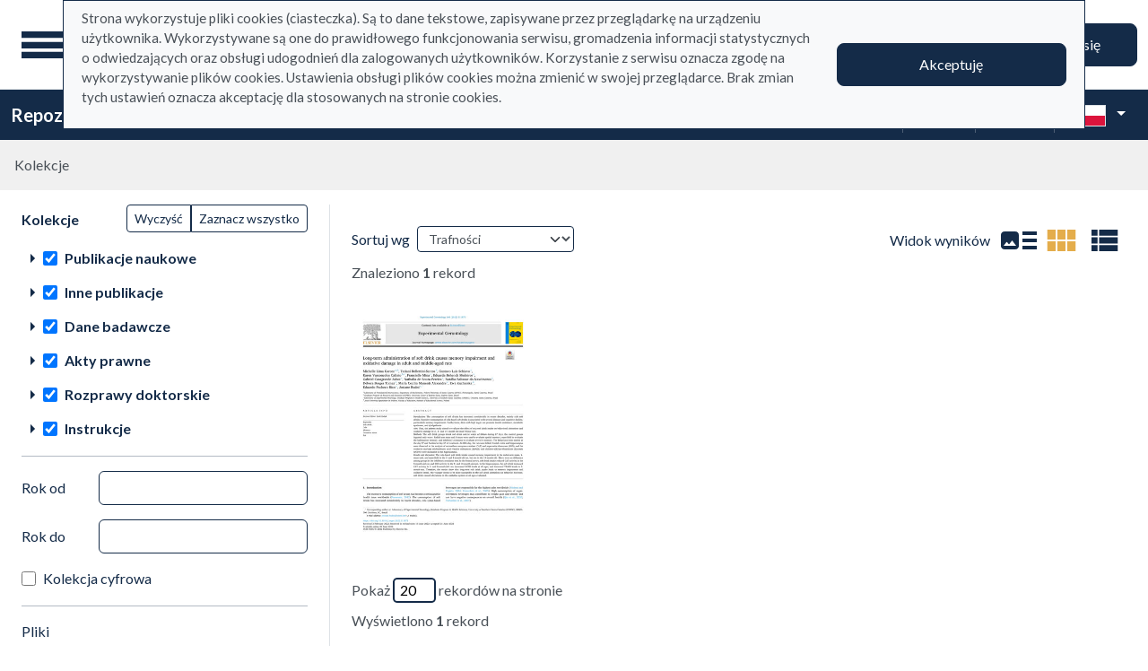

--- FILE ---
content_type: text/html; charset=utf-8
request_url: https://repo.ignatianum.edu.pl/pl/search_results?q%5Bindexes_attributes%5D%5B%5D%5Bid%5D=2&q%5Bindexes_attributes%5D%5B%5D%5Bvalue%5D=Gustavo+Luis+Schiavo+%28Autor%29&q%5Bindexes_attributes%5D%5B%5D%5Bquery_type%5D=term&view=grid
body_size: 74915
content:
<!DOCTYPE html><html data-theme="auto" lang="pl"><head><meta charset="utf-8" /><meta content="width=device-width, initial-scale=1, shrink-to-fit=no" name="viewport" /><meta content="#033161" name="theme-color" /><title>Widok kompaktowy wyników wyszukiwania - Repozytorium</title><meta name="csrf-param" content="authenticity_token" />
<meta name="csrf-token" content="N0ezHraqrfdEhEZWQIDDhTtm27r3hoU7LLFjcueUsQ0DuzzuaSgfg9IKOcpcbZQOOSYuq5nwR5uXlYs9Wdv2xQ" /><link crossorigin="use-credentials" href="/manifest.json?202309071318" rel="manifest" /><script src="/assets/svg-7ce144edec0b38bed8e7025e2e8a7aef016ff1d0.js" data-turbo-track="reload" defer="defer"></script><script src="/assets/pagy-50e4526041651ba8b44837a23be70dc205369329.js"></script><link rel="stylesheet" href="/assets/styles-69393e5775429ea89751a0269b26187afbad9169.css" data-turbo-track="reload" /><script src="/assets/application-465ccae1d6a315abc68ec310c2202d519a7c567a.js" data-turbo-track="reload" defer="defer" type="module"></script><link rel="stylesheet" href="/assets/application-1bec0e459a81deab8af705d1aeb24029ab32cb50.css" media="all" data-turbo-track="reload" /><link rel="icon" type="image/x-icon" href="/assets/favicon-48a09b7c0e58aee95cf8c1ac37876b4608be40b9.ico" /></head><body data-controller="wcag highlight auto-submit form-sync synchronize-search-conditions" data-wcag-i18n-value="{&quot;newTab&quot;:&quot;Otwarcie w nowej karcie&quot;}"><div class="container bg-light" data-controller="notification" data-notification-local-storage-id-value="cookies_notification" hidden=""><div class="row align-items-center p-2 border border-primary"><div class="col-sm-12 col-lg-9"><p>Strona wykorzystuje pliki cookies (ciasteczka). Są to dane tekstowe, zapisywane przez przeglądarkę na urządzeniu użytkownika. Wykorzystywane są one do prawidłowego funkcjonowania serwisu, gromadzenia informacji statystycznych o odwiedzających oraz obsługi udogodnień dla zalogowanych użytkowników. Korzystanie z serwisu oznacza zgodę na wykorzystywanie plików cookies. Ustawienia obsługi plików cookies można zmienić w swojej przeglądarce. Brak zmian tych ustawień oznacza akceptację dla stosowanych na stronie cookies.</p></div><div class="col-sm-12 col-lg-3"><button class="btn btn-primary btn-lg w-100" data-action="click-&gt;notification#accept">Akceptuję</button></div></div></div><ul class="skip-links list-unstyled" data-controller="skip-links"><li><a data-action="skip-links#click" href="#menu">Przejdź do menu głównego</a></li><li><a data-action="skip-links#click" href="#search">Przejdź do wyszukiwarki</a></li><li><a href="#sidebar_filters">Przejdź do filtrów</a></li><li><a href="#content">Przejdź do treści</a></li><li><a href="#pagination">Przejdź do stronicowania</a></li></ul><nav aria-label="main-nav" class="navbar navbar-light navbar-expand-sm" id="main-nav"><div class="row"><div class="col-12 col-md-auto d-flex justify-content-center justify-content-lg-left" data-collapse-toggle-class="nav-hidden" data-controller="collapse"><button aria-label="Menu główne" class="navbar-toggler d-inline-block" data-action="click-&gt;collapse#handleToggle" data-collapse-target="button" id="menu" type="button"><span class="navbar-toggler-icon"></span></button><div class="nav-aside nav-hidden d-flex flex-column" data-collapse-target="target" id="nav"><ul class="nav-aside__list mb-auto"><li><a href="/pl/search_results"><svg role="img" aria-hidden="true" width="1rem" height="1rem" data-src="/assets/icons/menu_catalogs-b745d1629663f821ca4e8207ee09d898601822be.svg"></svg>Kolekcje</a></li><li><a href="/pl/index_value_pages"><svg role="img" aria-hidden="true" width="1rem" height="1rem" data-src="/assets/icons/menu_museum-732697d09e30f848220243c4a0a637040c4f77cb.svg"></svg>Kolekcje specjalne</a></li><li><a href="/pl/indexes"><svg role="img" aria-hidden="true" width="1rem" height="1rem" data-src="/assets/icons/search-table-2a13677628922d05cf3b172dc36c36c4edce6811.svg"></svg>Indeksy</a></li><li><a href="/pl/timeline"><svg role="img" aria-hidden="true" width="1rem" height="1rem" data-src="/assets/icons/menu_timeline-a5878c66256cd614fc8148476946dcb4ca301a3d.svg"></svg>Linia czasu</a></li><li><a href="/pl/statistics"><svg role="img" aria-hidden="true" width="1rem" height="1rem" data-src="/assets/icons/gf-query_stats-rounded-2c5bc54d9b296a61223a0da23d4f0cdbeb9c1f38.svg"></svg>Statystyki</a></li><li><a href="/pl/sitemap"><svg role="img" aria-hidden="true" width="1rem" height="1rem" data-src="/assets/icons/fa-sitemap-34612729ede1323970b895bdebd45f9a9d01eb92.svg"></svg>Mapa strony</a></li><li class="d-lg-none"><a class="btn btn-primary btn-block" href="/pl/users/sign_in">Zaloguj się</a></li><li class="d-lg-none"><a target="_self" href="https://repo.ignatianum.edu.pl/pl/bib_records/2259">Instrukcja użytkownika</a></li><li class="d-lg-none"><a target="_self" href="https://repo.ignatianum.edu.pl/pl/bib_records/2252">Regulamin</a></li></ul><ul class="nav-aside__list"></ul></div><a class="navbar-brand ms-2 ms-md-0 ms-xl-4" href="/pl"><img alt="Strona główna Repozytorium" src="/assets/logo_text_pl-58d4791c464ae9cfab988f6b61cb17289b6d9c6b.svg" /></a></div><div class="col d-flex align-items-center my-3 my-lg-0"><form class="simple_form w-100" autocomplete="off" data-auto-submit-target="form" data-controller="advanced-search" data-advanced-search-i18n-value="{&quot;advancedSearch&quot;:&quot;Wyszukiwanie zaawansowane&quot;}" novalidate="novalidate" action="/pl/search_results" accept-charset="UTF-8" method="get"><div class="search-form simple-search d-flex"><input disabled="disabled" data-form-sync-target="syncInput" autocomplete="off" type="hidden" name="q[sort_attributes][field_name]" /><input disabled="disabled" data-form-sync-target="syncInput" autocomplete="off" type="hidden" name="q[sort_attributes][order]" /><input disabled="disabled" data-form-sync-target="syncInput" autocomplete="off" type="hidden" name="q[sort_attributes][filter_field_name]" /><input disabled="disabled" data-form-sync-target="syncInput" autocomplete="off" type="hidden" name="q[sort_attributes][filter_value]" /><input type="hidden" name="q[filter_attributes][schema_id][]" value="22" data-form-sync-target="syncInput" autocomplete="off" /><input type="hidden" name="q[filter_attributes][schema_id][]" value="24" data-form-sync-target="syncInput" autocomplete="off" /><input type="hidden" name="q[filter_attributes][schema_id][]" value="26" data-form-sync-target="syncInput" autocomplete="off" /><input type="hidden" name="q[filter_attributes][schema_id][]" value="385067782" data-form-sync-target="syncInput" autocomplete="off" /><input type="hidden" name="q[filter_attributes][schema_id][]" value="385067779" data-form-sync-target="syncInput" autocomplete="off" /><input type="hidden" name="q[filter_attributes][schema_id][]" value="385067792" data-form-sync-target="syncInput" autocomplete="off" /><input type="hidden" name="q[filter_attributes][schema_id][]" value="385067781" data-form-sync-target="syncInput" autocomplete="off" /><input type="hidden" name="q[filter_attributes][schema_id][]" value="1" data-form-sync-target="syncInput" autocomplete="off" /><input type="hidden" name="q[filter_attributes][schema_id][]" value="385067791" data-form-sync-target="syncInput" autocomplete="off" /><input type="hidden" name="q[filter_attributes][schema_id][]" value="385067785" data-form-sync-target="syncInput" autocomplete="off" /><input disabled="disabled" data-form-sync-target="syncInput" autocomplete="off" type="hidden" name="q[filter_attributes][year_from]" /><input disabled="disabled" data-form-sync-target="syncInput" autocomplete="off" type="hidden" name="q[filter_attributes][year_to]" /><input disabled="disabled" value="1" data-form-sync-target="syncInput" autocomplete="off" type="hidden" name="q[filter_attributes][private_collection]" /><input disabled="disabled" value="1" data-form-sync-target="syncInput" autocomplete="off" type="hidden" name="q[filter_attributes][not_digitized]" /><input disabled="disabled" value="1" data-form-sync-target="syncInput" autocomplete="off" type="hidden" name="q[filter_attributes][has_files_published_internally]" /><input disabled="disabled" value="1" data-form-sync-target="syncInput" autocomplete="off" type="hidden" name="q[filter_attributes][has_files_with_active_date_set]" /><input type="hidden" name="q[filter_attributes][file_types][]" value="audio" disabled="disabled" data-form-sync-target="syncInput" autocomplete="off" /><input type="hidden" name="q[filter_attributes][file_types][]" value="image" disabled="disabled" data-form-sync-target="syncInput" autocomplete="off" /><input type="hidden" name="q[filter_attributes][file_types][]" value="other" disabled="disabled" data-form-sync-target="syncInput" autocomplete="off" /><input type="hidden" name="q[filter_attributes][file_types][]" value="pdf" disabled="disabled" data-form-sync-target="syncInput" autocomplete="off" /><input type="hidden" name="q[filter_attributes][file_types][]" value="video" disabled="disabled" data-form-sync-target="syncInput" autocomplete="off" /><input type="hidden" name="q[filter_attributes][licence_type_ids][]" value="1" disabled="disabled" data-form-sync-target="syncInput" autocomplete="off" /><input type="hidden" name="q[filter_attributes][licence_type_ids][]" value="2" disabled="disabled" data-form-sync-target="syncInput" autocomplete="off" /><input type="hidden" name="q[filter_attributes][licence_type_ids][]" value="6" disabled="disabled" data-form-sync-target="syncInput" autocomplete="off" /><input type="hidden" name="q[filter_attributes][licence_type_ids][]" value="7" disabled="disabled" data-form-sync-target="syncInput" autocomplete="off" /><input type="hidden" name="q[filter_attributes][licence_type_ids][]" value="3" disabled="disabled" data-form-sync-target="syncInput" autocomplete="off" /><input type="hidden" name="q[filter_attributes][licence_type_ids][]" value="4" disabled="disabled" data-form-sync-target="syncInput" autocomplete="off" /><input type="hidden" name="q[filter_attributes][licence_type_ids][]" value="5" disabled="disabled" data-form-sync-target="syncInput" autocomplete="off" /><input type="hidden" name="q[filter_attributes][licence_type_ids][]" value="0" disabled="disabled" data-form-sync-target="syncInput" autocomplete="off" /><input type="hidden" name="q[filter_attributes][licence_type_ids][]" value="8" disabled="disabled" data-form-sync-target="syncInput" autocomplete="off" /><input type="hidden" name="q[filter_attributes][adm_unit_ids][]" value="24" disabled="disabled" data-form-sync-target="syncInput" autocomplete="off" /><input type="hidden" name="q[filter_attributes][adm_unit_ids][]" value="30" disabled="disabled" data-form-sync-target="syncInput" autocomplete="off" /><input type="hidden" name="q[filter_attributes][adm_unit_ids][]" value="27" disabled="disabled" data-form-sync-target="syncInput" autocomplete="off" /><input type="hidden" name="q[filter_attributes][adm_unit_ids][]" value="36" disabled="disabled" data-form-sync-target="syncInput" autocomplete="off" /><input type="hidden" name="q[filter_attributes][adm_unit_ids][]" value="15" disabled="disabled" data-form-sync-target="syncInput" autocomplete="off" /><input type="hidden" name="q[filter_attributes][adm_unit_ids][]" value="8" disabled="disabled" data-form-sync-target="syncInput" autocomplete="off" /><input type="hidden" name="q[filter_attributes][adm_unit_ids][]" value="19" disabled="disabled" data-form-sync-target="syncInput" autocomplete="off" /><input type="hidden" name="q[filter_attributes][adm_unit_ids][]" value="18" disabled="disabled" data-form-sync-target="syncInput" autocomplete="off" /><input type="hidden" name="q[filter_attributes][adm_unit_ids][]" value="10" disabled="disabled" data-form-sync-target="syncInput" autocomplete="off" /><input type="hidden" name="q[filter_attributes][adm_unit_ids][]" value="11" disabled="disabled" data-form-sync-target="syncInput" autocomplete="off" /><input type="hidden" name="q[filter_attributes][adm_unit_ids][]" value="9" disabled="disabled" data-form-sync-target="syncInput" autocomplete="off" /><input type="hidden" name="q[filter_attributes][adm_unit_ids][]" value="20" disabled="disabled" data-form-sync-target="syncInput" autocomplete="off" /><input type="hidden" name="view" id="view" value="grid" autocomplete="off" /><div class="input-group flex-fill"><div class="form-control form-control-lg form-control-prepend"><div class="combobox__wrapper" data-autocomplete-url="/pl/api/fulltext_search_results/autocomplete?q=" data-controller="autocomplete"><div class="combobox" data-autocomplete-target="combobox"><input aria-label="Wyszukaj" class="combobox__input form-control form-control-lg" data-advanced-search-target="simpleSearchInput" data-autocomplete-target="input" id="search" name="q[q]" placeholder="Wprowadź hasło, które chcesz wyszukać" type="text" value="" /></div><ul class="combobox__listbox" data-autocomplete-target="listbox"></ul></div></div><button class="advanced-search-btn btn btn-outline-primary" data-action="advanced-search#open" data-advanced-search-target="advancedSearchButton" title="Wyszukiwanie zaawansowane" type="button"><span class="visually-hidden">Wyszukiwanie zaawansowane</span><svg role="img" aria-hidden="true" width="1rem" height="1rem" data-src="/assets/icons/gf-mod-chevron_right-rounded-10a7b2a73b02c10ef3d74837a0f83c06a619cbb1.svg"></svg></button></div><button class="btn btn-primary btn-lg" type="submit">Wyszukaj</button></div><div class="active" data-advanced-search-target="advancedSearchBox" id="advanced-search"><div class="visually-hidden">Wyszukiwanie zaawansowane</div><div class="advanced-search-form"><div class="indexes-search" data-controller="search-conditions"><template data-search-conditions-target="template"><div aria-live="polite" class="visually-hidden" role="status">Dodano nową linię wyszukiwania</div><div class="row w-100 nested-fields" data-synchronize-search-conditions-target="searchCondition"><div class="operator"><div class="mb-3 select optional q_indexes_operator"><label class="form-label select optional visually-hidden" for="q_indexes_attributes_0_operator">Operator</label><select class="form-select select optional custom-select" name="q[indexes_attributes][0][operator]" id="q_indexes_attributes_0_operator"><option value="and">I</option>
<option value="not">Nie</option>
<option value="or">Lub</option></select></div></div><div class="index_id"><div class="mb-3 select optional q_indexes_id"><label class="form-label select optional visually-hidden" for="q_indexes_attributes_0_id">ID</label><select class="form-select select optional custom-select" name="q[indexes_attributes][0][id]" id="q_indexes_attributes_0_id"><option value="">Dowolny indeks</option>
<option value="1">Tytuł</option>
<option value="2">Autor (Twórca)</option>
<option value="9">Redaktor</option>
<option value="5">Wydawca</option>
<option value="15">Tytuł czasopisma </option>
<option value="11">ISBN</option>
<option value="4">Data</option>
<option value="6">Miejsce</option>
<option value="20">Dyscyplina</option>
<option value="24">Słowa kluczowe w j. angielskim</option>
<option value="13">Słowa kluczowe w j. polskim</option>
<option value="21">Typ dokumentu</option>
<option value="19">Struktura</option>
<option value="7">Język</option>
<option value="14">Afiliacja </option>
<option value="16">Tytuł serii </option>
<option value="18">Licencja</option>
<option value="8">Tłumacz</option>
<option value="22">Promotor</option>
<option value="23">Recenzent </option>
<option value="28">Proces</option>
<option value="10">Instytucja sprawcza</option>
<option value="29">Kierownik projektu</option>
<option value="30">Nazwa podmiotu finansującego projekt </option>
<option value="12">Adres URL</option>
<option value="31">Data uchylenia</option></select></div></div><div class="query_type"><div class="mb-3 select optional q_indexes_query_type"><label class="form-label select optional visually-hidden" for="q_indexes_attributes_0_query_type">Query type</label><select class="form-select select optional custom-select" name="q[indexes_attributes][0][query_type]" id="q_indexes_attributes_0_query_type"><option value="match_phrase">zawiera</option>
<option value="prefix">rozpoczyna się od</option>
<option value="term">jest</option></select></div></div><div class="index_value"><div class="mb-3 string optional q_indexes_value"><label class="form-label string optional visually-hidden" for="q_indexes_attributes_0_value">Value</label><input class="form-control string optional" type="text" name="q[indexes_attributes][0][value]" id="q_indexes_attributes_0_value" /></div></div><div class="delete"><button name="button" type="button" class="btn btn-light" data-action="search-conditions#handleRemoveCondition">Usuń</button></div></div></template><div class="row w-100 nested-fields" data-synchronize-search-conditions-target="searchCondition"><div class="operator"><div class="mb-3 select optional q_indexes_operator"><label class="form-label select optional visually-hidden" for="q_indexes_attributes_1_operator">Operator</label><select class="form-select select optional custom-select" name="q[indexes_attributes][1][operator]" id="q_indexes_attributes_1_operator"><option value="and">I</option>
<option value="not">Nie</option>
<option value="or">Lub</option></select></div></div><div class="index_id"><div class="mb-3 select optional q_indexes_id"><label class="form-label select optional visually-hidden" for="q_indexes_attributes_1_id">ID</label><select class="form-select is-valid select optional custom-select" name="q[indexes_attributes][1][id]" id="q_indexes_attributes_1_id"><option value="">Dowolny indeks</option>
<option value="1">Tytuł</option>
<option selected="selected" value="2">Autor (Twórca)</option>
<option value="9">Redaktor</option>
<option value="5">Wydawca</option>
<option value="15">Tytuł czasopisma </option>
<option value="11">ISBN</option>
<option value="4">Data</option>
<option value="6">Miejsce</option>
<option value="20">Dyscyplina</option>
<option value="24">Słowa kluczowe w j. angielskim</option>
<option value="13">Słowa kluczowe w j. polskim</option>
<option value="21">Typ dokumentu</option>
<option value="19">Struktura</option>
<option value="7">Język</option>
<option value="14">Afiliacja </option>
<option value="16">Tytuł serii </option>
<option value="18">Licencja</option>
<option value="8">Tłumacz</option>
<option value="22">Promotor</option>
<option value="23">Recenzent </option>
<option value="28">Proces</option>
<option value="10">Instytucja sprawcza</option>
<option value="29">Kierownik projektu</option>
<option value="30">Nazwa podmiotu finansującego projekt </option>
<option value="12">Adres URL</option>
<option value="31">Data uchylenia</option></select></div></div><div class="query_type"><div class="mb-3 select optional q_indexes_query_type"><label class="form-label select optional visually-hidden" for="q_indexes_attributes_1_query_type">Query type</label><select class="form-select is-valid select optional custom-select" name="q[indexes_attributes][1][query_type]" id="q_indexes_attributes_1_query_type"><option value="match_phrase">zawiera</option>
<option value="prefix">rozpoczyna się od</option>
<option selected="selected" value="term">jest</option></select></div></div><div class="index_value"><div class="mb-3 string optional q_indexes_value"><label class="form-label string optional visually-hidden" for="q_indexes_attributes_1_value">Value</label><input class="form-control is-valid string optional" type="text" value="Gustavo Luis Schiavo (Autor)" name="q[indexes_attributes][1][value]" id="q_indexes_attributes_1_value" /></div></div><div class="delete"><button name="button" type="button" class="btn btn-light" data-action="search-conditions#handleRemoveCondition">Usuń</button></div></div><div class="row mt-2" data-search-conditions-target="insertBefore"><div class="col"><button name="button" type="button" class="btn btn-light add" data-action="search-conditions#handleAddCondition">Dodaj nową linię</button></div></div></div><div class="row mt-2"><div class="col-auto"><button class="btn btn-primary" data-action="advanced-search#close" type="button">Wyszukiwanie proste</button></div></div></div></div></form></div><div class="col-auto d-none d-lg-flex align-items-center"><ul class="navbar-nav"><li class="nav-item"><a class="btn btn-primary btn-lg" href="/pl/users/sign_in">Zaloguj się</a></li></ul></div></div></nav><nav aria-label="top-nav" class="navbar navbar-expand-lg navbar-dark bg-primary" id="top-nav"><div class="container-fluid"><a class="navbar-brand fw-bold me-auto" href="/pl">Repozytorium</a><ul class="navbar-nav ms-auto d-none d-lg-flex"><li class="nav-item"><a target="_self" class="nav-link text-light" href="https://repo.ignatianum.edu.pl/pl/bib_records/2259">Instrukcja użytkownika</a></li><li class="nav-item"><a target="_self" class="nav-link text-light" href="https://repo.ignatianum.edu.pl/pl/bib_records/2252">Regulamin</a></li></ul><div class="vr mx-2"></div><div class="dropdown" data-controller="text-zoom collapse"><button class="btn btn-link dropdown-toggle" data-action="collapse#handleToggle" data-collapse-target="button" title="Rozmiar tekstu" type="button"><svg role="img" aria-hidden="true" width="1rem" height="1rem" data-src="/assets/icons/gf-custom_typography-fd4f43b14c25f76a9aaca032e9e3bbb4e5e52133.svg"></svg><div class="visually-hidden">Rozmiar tekstu</div></button><section class="d-flex align-items-center dropdown-menu dropdown-menu-end show p-2" data-bs-popper="" data-collapse-target="target"><button class="btn btn-primary" data-action="text-zoom#decrease" data-text-zoom-target="decreaseBtn" title="Pomniejszenie tekstu"><svg role="img" aria-hidden="true" width="1rem" height="1rem" data-src="/assets/icons/gf-text_decrease-2ea2e0ebb313dcf06f184374841bd67c9ac745f1.svg"></svg><div class="visually-hidden">Pomniejszenie tekstu</div></button><div class="mx-2 d-flex align-items-center"><label class="visually-hidden" for="textZoom" title="Rozmiar tekstu"></label><input class="custom-range" data-action="text-zoom#onRangeChange" data-text-zoom-target="range" id="textZoom" style="width: 200px" title="Rozmiar tekstu" type="range" /></div><button class="btn btn-primary" data-action="text-zoom#increase" data-text-zoom-target="increaseBtn" title="Powiększenie tekstu"><svg role="img" aria-hidden="true" width="1rem" height="1rem" data-src="/assets/icons/gf-text_increase-5caae93c7a2fddd4f45e27ce43247d63d2506ac7.svg"></svg><div class="visually-hidden">Powiększenie tekstu</div></button><div class="vr mx-2 bg-black"></div><button class="btn btn-primary" data-action="text-zoom#reset" data-text-zoom-target="resetBtn" title="Domyślny rozmiar tekstu"><svg role="img" aria-hidden="true" width="1rem" height="1rem" data-src="/assets/icons/gf-custom_typography-fd4f43b14c25f76a9aaca032e9e3bbb4e5e52133.svg"></svg><div class="visually-hidden">Domyślny rozmiar tekstu</div></button></section></div><div class="vr mx-2"></div><div class="dropdown" data-controller="collapse color-scheme"><svg role="img" aria-hidden="true" width="0" height="0" class="d-none" data-unique-ids="disabled" data-src="/assets/icons/color_modes-bc3cabb8cd0794ab30d6e053b87eb94c65985a77.svg"></svg><button class="btn btn-link dropdown-toggle" data-action="collapse#handleToggle" data-collapse-target="button" title="Zmień schemat kolorów" type="button"><svg class="me-2" height="24" width="24"><use href="#color-mode-auto"></use></svg><div class="visually-hidden">Zmień schemat kolorów</div></button><ul class="dropdown-menu dropdown-menu-end show" data-bs-popper="" data-collapse-target="target"><li><button class="dropdown-item" data-action="color-scheme#switchTheme collapse#handleToggle" data-color-scheme-target="themeBtn" data-color-scheme-theme-param="light" type="button"><svg class="me-2" height="24" width="24"><use href="#color-mode-light"></use></svg>Tryb jasny</button></li><li><button class="dropdown-item" data-action="color-scheme#switchTheme collapse#handleToggle" data-color-scheme-target="themeBtn" data-color-scheme-theme-param="dark" type="button"><svg class="me-2" height="24" width="24"><use href="#color-mode-dark"></use></svg>Tryb ciemny</button></li><li><button class="dropdown-item" data-action="color-scheme#switchTheme collapse#handleToggle" data-color-scheme-target="themeBtn" data-color-scheme-theme-param="auto" type="button"><svg class="me-2" height="24" width="24"><use href="#color-mode-auto"></use></svg>Tryb automatyczny</button></li></ul></div><div class="vr mx-2"></div><div class="languages"><div class="dropdown" data-controller="collapse"><button class="btn btn-link dropdown-toggle" data-action="collapse#handleToggle" data-collapse-target="button" title="Zmień język" type="button"><svg role="img" aria-hidden="true" width="2.25rem" height="1.5rem" data-src="/assets/flags/pl-1e7ef4c46faa0a7371f51324b55c2dca77fcd539.svg" class="me-2 border"></svg></button><ul class="dropdown-menu dropdown-menu-end show" data-bs-popper="" data-collapse-target="target"><li><div class="dropdown-item active"><svg role="img" aria-hidden="true" width="2.25rem" height="1.5rem" data-src="/assets/flags/pl-1e7ef4c46faa0a7371f51324b55c2dca77fcd539.svg" class="me-2 border"></svg>Polska wersja językowa</div></li><li><a data-turbo="false" class="dropdown-item" href="/en/search_results?q%5Bindexes_attributes%5D%5B%5D%5Bid%5D=2&amp;q%5Bindexes_attributes%5D%5B%5D%5Bvalue%5D=Gustavo+Luis+Schiavo+%28Autor%29&amp;q%5Bindexes_attributes%5D%5B%5D%5Bquery_type%5D=term&amp;view=grid"><svg role="img" aria-hidden="true" width="2.25rem" height="1.5rem" data-src="/assets/flags/en-dc66df67f220755988bcc7150c51504bc224615f.svg" class="me-2 border"></svg>English language version</a></li></ul></div></div></div></nav><nav aria-label="breadcrumb" class="m-0"><ol class="breadcrumb p-3 bg-secondary-subtle"><li class="breadcrumb-item active">Kolekcje</li></ol></nav><div class="page"><div class="container-fluid"><div class="row"><h1 class="visually-hidden">Widok kompaktowy wyników wyszukiwania</h1><aside class="search-results__sidebar col-12 col-md-auto"><a id="sidebar_filters"></a><h2 class="visually-hidden">Filtry wyszukiwania (automatyczne przeładowanie treści)</h2><form class="simple_form position-relative" id="new_q" novalidate="novalidate" action="/pl/search_results" accept-charset="UTF-8" method="get"><div class="search-form search-form--filter"><div class="row"><div class="col schemas" data-controller="checkbox-toggle"><div class="visually-hidden">Akcje na kolekcjach</div><div class="btn-group btn-group-sm checkbox-toggler align-top" role="group"><button class="btn btn-outline-primary" data-action="checkbox-toggle#off" id="clear" type="button">Wyczyść</button><button class="btn btn-outline-primary" data-action="checkbox-toggle#on auto-submit#submit" id="select_all" type="button">Zaznacz wszystko</button></div><fieldset class="check_boxes optional q_filter_schema_id"><legend class="col-form-label pt-0">Kolekcje <span class="visually-hidden">(automatyczne przeładowanie treści)</span></legend><ol class="tree list-unstyled" data-action="keydown@document-&gt;tree--with-checkboxes#keyPress" data-controller="tree--with-checkboxes"><li aria-expanded="false" class="tree__item tree__item-depth-0 tree__item--node" data-action="click-&gt;tree--with-checkboxes#onToggleVisibility" data-tree--with-checkboxes-target="treeItem"><div class="tree__item-row"><div class="tree__button"><svg role="img" aria-hidden="true" width="1rem" height="1rem" class="tree__svg" data-src="/assets/icons/gf-arrow_right-sharp-d2a82acb10037564d192606cfd38403d3166ccca.svg"></svg></div><div class="tree__item-label"><div class="tree__checkbox"><input type="checkbox" name="schema_dir_id_7" id="schema_dir_id_7" value="7" class="form-check-input" data-action="tree--with-checkboxes#onToggleCheckbox auto-submit#safeSubmit auto-submit:focus-&gt;tree--with-checkboxes#show" data-tree--with-checkboxes-target="checkbox" /><label class="form-check-label" for="schema_dir_id_7">Publikacje naukowe</label></div></div></div><ol class="tree__group list-unstyled" data-tree--with-checkboxes-target="group"><li aria-expanded="false" class="tree__item tree__item-depth-1 tree__item--leaf" data-action="click-&gt;tree--with-checkboxes#onToggleVisibility" data-tree--with-checkboxes-target="treeItem"><div class="tree__item-row"><div class="tree__item-label"><div class="tree__checkbox"><input id="q_filter_attributes_schema_id_22_schema_dir_id_7" class="form-check-input" data-action="change-&gt;tree--with-checkboxes#onToggleCheckbox change-&gt;form-sync#onChange change-&gt;auto-submit#safeSubmit auto-submit:focus-&gt;tree--with-checkboxes#show" data-tree--with-checkboxes-target="checkbox" data-checkbox-toggle-target="checkbox" type="checkbox" value="22" checked="checked" name="q[filter_attributes][schema_id][]" /> <label class="form-check-label" for="q_filter_attributes_schema_id_22_schema_dir_id_7"> redakcje</label></div></div></div></li><li aria-expanded="false" class="tree__item tree__item-depth-1 tree__item--leaf" data-action="click-&gt;tree--with-checkboxes#onToggleVisibility" data-tree--with-checkboxes-target="treeItem"><div class="tree__item-row"><div class="tree__item-label"><div class="tree__checkbox"><input id="q_filter_attributes_schema_id_1_schema_dir_id_7" class="form-check-input" data-action="change-&gt;tree--with-checkboxes#onToggleCheckbox change-&gt;form-sync#onChange change-&gt;auto-submit#safeSubmit auto-submit:focus-&gt;tree--with-checkboxes#show" data-tree--with-checkboxes-target="checkbox" data-checkbox-toggle-target="checkbox" type="checkbox" value="1" checked="checked" name="q[filter_attributes][schema_id][]" /> <label class="form-check-label" for="q_filter_attributes_schema_id_1_schema_dir_id_7">monografie</label></div></div></div></li><li aria-expanded="false" class="tree__item tree__item-depth-1 tree__item--leaf" data-action="click-&gt;tree--with-checkboxes#onToggleVisibility" data-tree--with-checkboxes-target="treeItem"><div class="tree__item-row"><div class="tree__item-label"><div class="tree__checkbox"><input id="q_filter_attributes_schema_id_385067781_schema_dir_id_7" class="form-check-input" data-action="change-&gt;tree--with-checkboxes#onToggleCheckbox change-&gt;form-sync#onChange change-&gt;auto-submit#safeSubmit auto-submit:focus-&gt;tree--with-checkboxes#show" data-tree--with-checkboxes-target="checkbox" data-checkbox-toggle-target="checkbox" type="checkbox" value="385067781" checked="checked" name="q[filter_attributes][schema_id][]" /> <label class="form-check-label" for="q_filter_attributes_schema_id_385067781_schema_dir_id_7">materiały pokonferencyjne</label></div></div></div></li><li aria-expanded="false" class="tree__item tree__item-depth-1 tree__item--leaf" data-action="click-&gt;tree--with-checkboxes#onToggleVisibility" data-tree--with-checkboxes-target="treeItem"><div class="tree__item-row"><div class="tree__item-label"><div class="tree__checkbox"><input id="q_filter_attributes_schema_id_385067779_schema_dir_id_7" class="form-check-input" data-action="change-&gt;tree--with-checkboxes#onToggleCheckbox change-&gt;form-sync#onChange change-&gt;auto-submit#safeSubmit auto-submit:focus-&gt;tree--with-checkboxes#show" data-tree--with-checkboxes-target="checkbox" data-checkbox-toggle-target="checkbox" type="checkbox" value="385067779" checked="checked" name="q[filter_attributes][schema_id][]" /> <label class="form-check-label" for="q_filter_attributes_schema_id_385067779_schema_dir_id_7">artykuły </label></div></div></div></li><li aria-expanded="false" class="tree__item tree__item-depth-1 tree__item--leaf" data-action="click-&gt;tree--with-checkboxes#onToggleVisibility" data-tree--with-checkboxes-target="treeItem"><div class="tree__item-row"><div class="tree__item-label"><div class="tree__checkbox"><input id="q_filter_attributes_schema_id_24_schema_dir_id_7" class="form-check-input" data-action="change-&gt;tree--with-checkboxes#onToggleCheckbox change-&gt;form-sync#onChange change-&gt;auto-submit#safeSubmit auto-submit:focus-&gt;tree--with-checkboxes#show" data-tree--with-checkboxes-target="checkbox" data-checkbox-toggle-target="checkbox" type="checkbox" value="24" checked="checked" name="q[filter_attributes][schema_id][]" /> <label class="form-check-label" for="q_filter_attributes_schema_id_24_schema_dir_id_7"> rozdziały</label></div></div></div></li></ol></li><li aria-expanded="false" class="tree__item tree__item-depth-0 tree__item--node" data-action="click-&gt;tree--with-checkboxes#onToggleVisibility" data-tree--with-checkboxes-target="treeItem"><div class="tree__item-row"><div class="tree__button"><svg role="img" aria-hidden="true" width="1rem" height="1rem" class="tree__svg" data-src="/assets/icons/gf-arrow_right-sharp-d2a82acb10037564d192606cfd38403d3166ccca.svg"></svg></div><div class="tree__item-label"><div class="tree__checkbox"><input type="checkbox" name="schema_dir_id_8" id="schema_dir_id_8" value="8" class="form-check-input" data-action="tree--with-checkboxes#onToggleCheckbox auto-submit#safeSubmit auto-submit:focus-&gt;tree--with-checkboxes#show" data-tree--with-checkboxes-target="checkbox" /><label class="form-check-label" for="schema_dir_id_8">Inne publikacje</label></div></div></div><ol class="tree__group list-unstyled" data-tree--with-checkboxes-target="group"><li aria-expanded="false" class="tree__item tree__item-depth-1 tree__item--leaf" data-action="click-&gt;tree--with-checkboxes#onToggleVisibility" data-tree--with-checkboxes-target="treeItem"><div class="tree__item-row"><div class="tree__item-label"><div class="tree__checkbox"><input id="q_filter_attributes_schema_id_385067782_schema_dir_id_8" class="form-check-input" data-action="change-&gt;tree--with-checkboxes#onToggleCheckbox change-&gt;form-sync#onChange change-&gt;auto-submit#safeSubmit auto-submit:focus-&gt;tree--with-checkboxes#show" data-tree--with-checkboxes-target="checkbox" data-checkbox-toggle-target="checkbox" type="checkbox" value="385067782" checked="checked" name="q[filter_attributes][schema_id][]" /> <label class="form-check-label" for="q_filter_attributes_schema_id_385067782_schema_dir_id_8">artykuł popularnonaukowy </label></div></div></div></li></ol></li><li aria-expanded="false" class="tree__item tree__item-depth-0 tree__item--node" data-action="click-&gt;tree--with-checkboxes#onToggleVisibility" data-tree--with-checkboxes-target="treeItem"><div class="tree__item-row"><div class="tree__button"><svg role="img" aria-hidden="true" width="1rem" height="1rem" class="tree__svg" data-src="/assets/icons/gf-arrow_right-sharp-d2a82acb10037564d192606cfd38403d3166ccca.svg"></svg></div><div class="tree__item-label"><div class="tree__checkbox"><input type="checkbox" name="schema_dir_id_18" id="schema_dir_id_18" value="18" class="form-check-input" data-action="tree--with-checkboxes#onToggleCheckbox auto-submit#safeSubmit auto-submit:focus-&gt;tree--with-checkboxes#show" data-tree--with-checkboxes-target="checkbox" /><label class="form-check-label" for="schema_dir_id_18">Dane badawcze</label></div></div></div><ol class="tree__group list-unstyled" data-tree--with-checkboxes-target="group"><li aria-expanded="false" class="tree__item tree__item-depth-1 tree__item--leaf" data-action="click-&gt;tree--with-checkboxes#onToggleVisibility" data-tree--with-checkboxes-target="treeItem"><div class="tree__item-row"><div class="tree__item-label"><div class="tree__checkbox"><input id="q_filter_attributes_schema_id_385067791_schema_dir_id_18" class="form-check-input" data-action="change-&gt;tree--with-checkboxes#onToggleCheckbox change-&gt;form-sync#onChange change-&gt;auto-submit#safeSubmit auto-submit:focus-&gt;tree--with-checkboxes#show" data-tree--with-checkboxes-target="checkbox" data-checkbox-toggle-target="checkbox" type="checkbox" value="385067791" checked="checked" name="q[filter_attributes][schema_id][]" /> <label class="form-check-label" for="q_filter_attributes_schema_id_385067791_schema_dir_id_18">projekty</label></div></div></div></li></ol></li><li aria-expanded="false" class="tree__item tree__item-depth-0 tree__item--node" data-action="click-&gt;tree--with-checkboxes#onToggleVisibility" data-tree--with-checkboxes-target="treeItem"><div class="tree__item-row"><div class="tree__button"><svg role="img" aria-hidden="true" width="1rem" height="1rem" class="tree__svg" data-src="/assets/icons/gf-arrow_right-sharp-d2a82acb10037564d192606cfd38403d3166ccca.svg"></svg></div><div class="tree__item-label"><div class="tree__checkbox"><input type="checkbox" name="schema_dir_id_9" id="schema_dir_id_9" value="9" class="form-check-input" data-action="tree--with-checkboxes#onToggleCheckbox auto-submit#safeSubmit auto-submit:focus-&gt;tree--with-checkboxes#show" data-tree--with-checkboxes-target="checkbox" /><label class="form-check-label" for="schema_dir_id_9">Akty prawne</label></div></div></div><ol class="tree__group list-unstyled" data-tree--with-checkboxes-target="group"><li aria-expanded="false" class="tree__item tree__item-depth-1 tree__item--leaf" data-action="click-&gt;tree--with-checkboxes#onToggleVisibility" data-tree--with-checkboxes-target="treeItem"><div class="tree__item-row"><div class="tree__item-label"><div class="tree__checkbox"><input id="q_filter_attributes_schema_id_26_schema_dir_id_9" class="form-check-input" data-action="change-&gt;tree--with-checkboxes#onToggleCheckbox change-&gt;form-sync#onChange change-&gt;auto-submit#safeSubmit auto-submit:focus-&gt;tree--with-checkboxes#show" data-tree--with-checkboxes-target="checkbox" data-checkbox-toggle-target="checkbox" type="checkbox" value="26" checked="checked" name="q[filter_attributes][schema_id][]" /> <label class="form-check-label" for="q_filter_attributes_schema_id_26_schema_dir_id_9">Akty prawne</label></div></div></div></li></ol></li><li aria-expanded="false" class="tree__item tree__item-depth-0 tree__item--node" data-action="click-&gt;tree--with-checkboxes#onToggleVisibility" data-tree--with-checkboxes-target="treeItem"><div class="tree__item-row"><div class="tree__button"><svg role="img" aria-hidden="true" width="1rem" height="1rem" class="tree__svg" data-src="/assets/icons/gf-arrow_right-sharp-d2a82acb10037564d192606cfd38403d3166ccca.svg"></svg></div><div class="tree__item-label"><div class="tree__checkbox"><input type="checkbox" name="schema_dir_id_11" id="schema_dir_id_11" value="11" class="form-check-input" data-action="tree--with-checkboxes#onToggleCheckbox auto-submit#safeSubmit auto-submit:focus-&gt;tree--with-checkboxes#show" data-tree--with-checkboxes-target="checkbox" /><label class="form-check-label" for="schema_dir_id_11">Rozprawy doktorskie</label></div></div></div><ol class="tree__group list-unstyled" data-tree--with-checkboxes-target="group"><li aria-expanded="false" class="tree__item tree__item-depth-1 tree__item--leaf" data-action="click-&gt;tree--with-checkboxes#onToggleVisibility" data-tree--with-checkboxes-target="treeItem"><div class="tree__item-row"><div class="tree__item-label"><div class="tree__checkbox"><input id="q_filter_attributes_schema_id_385067785_schema_dir_id_11" class="form-check-input" data-action="change-&gt;tree--with-checkboxes#onToggleCheckbox change-&gt;form-sync#onChange change-&gt;auto-submit#safeSubmit auto-submit:focus-&gt;tree--with-checkboxes#show" data-tree--with-checkboxes-target="checkbox" data-checkbox-toggle-target="checkbox" type="checkbox" value="385067785" checked="checked" name="q[filter_attributes][schema_id][]" /> <label class="form-check-label" for="q_filter_attributes_schema_id_385067785_schema_dir_id_11">rozprawy doktorskie </label></div></div></div></li></ol></li><li aria-expanded="false" class="tree__item tree__item-depth-0 tree__item--node" data-action="click-&gt;tree--with-checkboxes#onToggleVisibility" data-tree--with-checkboxes-target="treeItem"><div class="tree__item-row"><div class="tree__button"><svg role="img" aria-hidden="true" width="1rem" height="1rem" class="tree__svg" data-src="/assets/icons/gf-arrow_right-sharp-d2a82acb10037564d192606cfd38403d3166ccca.svg"></svg></div><div class="tree__item-label"><div class="tree__checkbox"><input type="checkbox" name="schema_dir_id_21" id="schema_dir_id_21" value="21" class="form-check-input" data-action="tree--with-checkboxes#onToggleCheckbox auto-submit#safeSubmit auto-submit:focus-&gt;tree--with-checkboxes#show" data-tree--with-checkboxes-target="checkbox" /><label class="form-check-label" for="schema_dir_id_21">Instrukcje</label></div></div></div><ol class="tree__group list-unstyled" data-tree--with-checkboxes-target="group"><li aria-expanded="false" class="tree__item tree__item-depth-1 tree__item--leaf" data-action="click-&gt;tree--with-checkboxes#onToggleVisibility" data-tree--with-checkboxes-target="treeItem"><div class="tree__item-row"><div class="tree__item-label"><div class="tree__checkbox"><input id="q_filter_attributes_schema_id_385067792_schema_dir_id_21" class="form-check-input" data-action="change-&gt;tree--with-checkboxes#onToggleCheckbox change-&gt;form-sync#onChange change-&gt;auto-submit#safeSubmit auto-submit:focus-&gt;tree--with-checkboxes#show" data-tree--with-checkboxes-target="checkbox" data-checkbox-toggle-target="checkbox" type="checkbox" value="385067792" checked="checked" name="q[filter_attributes][schema_id][]" /> <label class="form-check-label" for="q_filter_attributes_schema_id_385067792_schema_dir_id_21">Instrukcje</label></div></div></div></li></ol></li></ol></fieldset></div></div><hr class="mt-0" /><div class="row mb-3 string optional q_filter_year_from"><label class="col-sm-3 col-form-label string optional" for="q_filter_attributes_year_from">Rok od</label><div class="col-sm-9"><input class="form-control string optional" data-action="change-&gt;form-sync#onChange change-&gt;auto-submit#submit" type="text" name="q[filter_attributes][year_from]" id="q_filter_attributes_year_from" /></div></div><div class="row mb-3 string optional q_filter_year_to"><label class="col-sm-3 col-form-label string optional" for="q_filter_attributes_year_to">Rok do</label><div class="col-sm-9"><input class="form-control string optional" data-action="change-&gt;form-sync#onChange change-&gt;auto-submit#submit" type="text" name="q[filter_attributes][year_to]" id="q_filter_attributes_year_to" /></div></div><fieldset class="mb-3 boolean optional q_filter_private_collection"><div class="form-check"><input name="q[filter_attributes][private_collection]" type="hidden" value="0" autocomplete="off" /><input class="form-check-input boolean optional" data-action="change-&gt;form-sync#onChange change-&gt;auto-submit#submit" type="checkbox" value="1" name="q[filter_attributes][private_collection]" id="q_filter_attributes_private_collection" /><label class="form-check-label boolean optional" for="q_filter_attributes_private_collection">Kolekcja cyfrowa</label></div></fieldset><hr class="mt-0" /><div class="mb-3">Pliki <span class="visually-hidden">(automatyczne przeładowanie treści)</span></div><fieldset class="mb-3 boolean optional q_filter_not_digitized"><div class="form-check"><input name="q[filter_attributes][not_digitized]" type="hidden" value="0" autocomplete="off" /><input class="form-check-input boolean optional" data-action="change-&gt;form-sync#onChange change-&gt;auto-submit#submit" type="checkbox" value="1" name="q[filter_attributes][not_digitized]" id="q_filter_attributes_not_digitized" /><label class="form-check-label boolean optional" for="q_filter_attributes_not_digitized">Bez plików</label></div></fieldset><fieldset class="mb-3 boolean optional q_filter_has_files_published_internally"><div class="form-check"><input name="q[filter_attributes][has_files_published_internally]" type="hidden" value="0" autocomplete="off" /><input class="form-check-input boolean optional" data-action="change-&gt;form-sync#onChange change-&gt;auto-submit#submit" type="checkbox" value="1" name="q[filter_attributes][has_files_published_internally]" id="q_filter_attributes_has_files_published_internally" /><label class="form-check-label boolean optional" for="q_filter_attributes_has_files_published_internally">Posiada pliki dostępne tylko w sieci wewnętrznej</label></div></fieldset><fieldset class="mb-3 boolean optional q_filter_has_files_with_active_date_set"><div class="form-check"><input name="q[filter_attributes][has_files_with_active_date_set]" type="hidden" value="0" autocomplete="off" /><input class="form-check-input boolean optional" data-action="change-&gt;form-sync#onChange change-&gt;auto-submit#submit" type="checkbox" value="1" name="q[filter_attributes][has_files_with_active_date_set]" id="q_filter_attributes_has_files_with_active_date_set" /><label class="form-check-label boolean optional" for="q_filter_attributes_has_files_with_active_date_set">Posiada pliki dostępne czasowo</label></div></fieldset><hr class="mt-0" /><fieldset class="mb-3 check_boxes optional q_filter_file_types"><legend class="col-form-label pt-0">Typy plików <span class="visually-hidden">(automatyczne przeładowanie treści)</span></legend><div></div><input type="hidden" name="q[filter_attributes][file_types][]" value="" autocomplete="off" /><div class="form-check"><input class="form-check-input check_boxes optional" data-action="change-&gt;form-sync#onChange change-&gt;auto-submit#submit" type="checkbox" value="audio" name="q[filter_attributes][file_types][]" id="q_filter_attributes_file_types_audio" /><label class="form-check-label collection_check_boxes" for="q_filter_attributes_file_types_audio">Audio</label></div><div class="form-check"><input class="form-check-input check_boxes optional" data-action="change-&gt;form-sync#onChange change-&gt;auto-submit#submit" type="checkbox" value="image" name="q[filter_attributes][file_types][]" id="q_filter_attributes_file_types_image" /><label class="form-check-label collection_check_boxes" for="q_filter_attributes_file_types_image">Graficzne</label></div><div class="form-check"><input class="form-check-input check_boxes optional" data-action="change-&gt;form-sync#onChange change-&gt;auto-submit#submit" type="checkbox" value="other" name="q[filter_attributes][file_types][]" id="q_filter_attributes_file_types_other" /><label class="form-check-label collection_check_boxes" for="q_filter_attributes_file_types_other">Pozostałe</label></div><div class="form-check"><input class="form-check-input check_boxes optional" data-action="change-&gt;form-sync#onChange change-&gt;auto-submit#submit" type="checkbox" value="pdf" name="q[filter_attributes][file_types][]" id="q_filter_attributes_file_types_pdf" /><label class="form-check-label collection_check_boxes" for="q_filter_attributes_file_types_pdf">PDF</label></div><div class="form-check"><input class="form-check-input check_boxes optional" data-action="change-&gt;form-sync#onChange change-&gt;auto-submit#submit" type="checkbox" value="video" name="q[filter_attributes][file_types][]" id="q_filter_attributes_file_types_video" /><label class="form-check-label collection_check_boxes" for="q_filter_attributes_file_types_video">Wideo</label></div></fieldset><hr /><fieldset class="mb-3 check_boxes optional q_filter_licence_type_ids"><legend class="col-form-label pt-0">Licencja <span class="visually-hidden">(automatyczne przeładowanie treści)</span></legend><div></div><input type="hidden" name="q[filter_attributes][licence_type_ids][]" value="" autocomplete="off" /><div class="form-check"><input class="form-check-input check_boxes optional" data-action="change-&gt;form-sync#onChange change-&gt;auto-submit#submit" type="checkbox" value="1" name="q[filter_attributes][licence_type_ids][]" id="q_filter_attributes_licence_type_ids_1" /><label class="form-check-label collection_check_boxes" for="q_filter_attributes_licence_type_ids_1">CC BY 4.0</label></div><div class="form-check"><input class="form-check-input check_boxes optional" data-action="change-&gt;form-sync#onChange change-&gt;auto-submit#submit" type="checkbox" value="2" name="q[filter_attributes][licence_type_ids][]" id="q_filter_attributes_licence_type_ids_2" /><label class="form-check-label collection_check_boxes" for="q_filter_attributes_licence_type_ids_2">CC BY-NC 4.0</label></div><div class="form-check"><input class="form-check-input check_boxes optional" data-action="change-&gt;form-sync#onChange change-&gt;auto-submit#submit" type="checkbox" value="6" name="q[filter_attributes][licence_type_ids][]" id="q_filter_attributes_licence_type_ids_6" /><label class="form-check-label collection_check_boxes" for="q_filter_attributes_licence_type_ids_6">CC BY-NC-ND 4.0</label></div><div class="form-check"><input class="form-check-input check_boxes optional" data-action="change-&gt;form-sync#onChange change-&gt;auto-submit#submit" type="checkbox" value="7" name="q[filter_attributes][licence_type_ids][]" id="q_filter_attributes_licence_type_ids_7" /><label class="form-check-label collection_check_boxes" for="q_filter_attributes_licence_type_ids_7">CC BY-NC-SA 4.0</label></div><div class="form-check"><input class="form-check-input check_boxes optional" data-action="change-&gt;form-sync#onChange change-&gt;auto-submit#submit" type="checkbox" value="3" name="q[filter_attributes][licence_type_ids][]" id="q_filter_attributes_licence_type_ids_3" /><label class="form-check-label collection_check_boxes" for="q_filter_attributes_licence_type_ids_3">CC BY-ND 4.0</label></div><div class="form-check"><input class="form-check-input check_boxes optional" data-action="change-&gt;form-sync#onChange change-&gt;auto-submit#submit" type="checkbox" value="4" name="q[filter_attributes][licence_type_ids][]" id="q_filter_attributes_licence_type_ids_4" /><label class="form-check-label collection_check_boxes" for="q_filter_attributes_licence_type_ids_4">CC BY-SA 4.0</label></div><div class="form-check"><input class="form-check-input check_boxes optional" data-action="change-&gt;form-sync#onChange change-&gt;auto-submit#submit" type="checkbox" value="5" name="q[filter_attributes][licence_type_ids][]" id="q_filter_attributes_licence_type_ids_5" /><label class="form-check-label collection_check_boxes" for="q_filter_attributes_licence_type_ids_5">Domena Publiczna CC0 1.0</label></div><div class="form-check"><input class="form-check-input check_boxes optional" data-action="change-&gt;form-sync#onChange change-&gt;auto-submit#submit" type="checkbox" value="0" name="q[filter_attributes][licence_type_ids][]" id="q_filter_attributes_licence_type_ids_0" /><label class="form-check-label collection_check_boxes" for="q_filter_attributes_licence_type_ids_0">Licencja Repozytorium</label></div><div class="form-check"><input class="form-check-input check_boxes optional" data-action="change-&gt;form-sync#onChange change-&gt;auto-submit#submit" type="checkbox" value="8" name="q[filter_attributes][licence_type_ids][]" id="q_filter_attributes_licence_type_ids_8" /><label class="form-check-label collection_check_boxes" for="q_filter_attributes_licence_type_ids_8">© Wszystkie prawa zastrzeżone</label></div></fieldset><hr /><fieldset class="mb-3 check_boxes optional q_filter_adm_unit_ids"><legend class="col-form-label pt-0">Struktura <span class="visually-hidden">(automatyczne przeładowanie treści)</span></legend><div></div><input type="hidden" name="q[filter_attributes][adm_unit_ids][]" value="" autocomplete="off" /><div class="form-check"><input class="form-check-input check_boxes optional" data-action="change-&gt;form-sync#onChange change-&gt;auto-submit#submit" type="checkbox" value="24" name="q[filter_attributes][adm_unit_ids][]" id="q_filter_attributes_adm_unit_ids_24" /><label class="form-check-label collection_check_boxes" for="q_filter_attributes_adm_unit_ids_24">Międzywydziałowe Studium Języków Obcych</label></div><div class="form-check"><input class="form-check-input check_boxes optional" data-action="change-&gt;form-sync#onChange change-&gt;auto-submit#submit" type="checkbox" value="30" name="q[filter_attributes][adm_unit_ids][]" id="q_filter_attributes_adm_unit_ids_30" /><label class="form-check-label collection_check_boxes" for="q_filter_attributes_adm_unit_ids_30">Rada ds. Stopni Naukowych</label></div><div class="form-check"><input class="form-check-input check_boxes optional" data-action="change-&gt;form-sync#onChange change-&gt;auto-submit#submit" type="checkbox" value="27" name="q[filter_attributes][adm_unit_ids][]" id="q_filter_attributes_adm_unit_ids_27" /><label class="form-check-label collection_check_boxes" for="q_filter_attributes_adm_unit_ids_27">Szkoła Doktorska</label></div><div class="form-check"><input class="form-check-input check_boxes optional" data-action="change-&gt;form-sync#onChange change-&gt;auto-submit#submit" type="checkbox" value="36" name="q[filter_attributes][adm_unit_ids][]" id="q_filter_attributes_adm_unit_ids_36" /><label class="form-check-label collection_check_boxes" for="q_filter_attributes_adm_unit_ids_36">Uniwersytet Ignatianum w Krakowie</label></div><div class="form-check"><input class="form-check-input check_boxes optional" data-action="change-&gt;form-sync#onChange change-&gt;auto-submit#submit" type="checkbox" value="15" name="q[filter_attributes][adm_unit_ids][]" id="q_filter_attributes_adm_unit_ids_15" /><label class="form-check-label collection_check_boxes" for="q_filter_attributes_adm_unit_ids_15">Wydział Filozoficzny</label></div><div class="form-check"><input class="form-check-input check_boxes optional" data-action="change-&gt;form-sync#onChange change-&gt;auto-submit#submit" type="checkbox" value="8" name="q[filter_attributes][adm_unit_ids][]" id="q_filter_attributes_adm_unit_ids_8" /><label class="form-check-label collection_check_boxes" for="q_filter_attributes_adm_unit_ids_8">Wydział Pedagogiczny</label></div><div class="form-check"><input class="form-check-input check_boxes optional" data-action="change-&gt;form-sync#onChange change-&gt;auto-submit#submit" type="checkbox" value="19" name="q[filter_attributes][adm_unit_ids][]" id="q_filter_attributes_adm_unit_ids_19" /><label class="form-check-label collection_check_boxes" for="q_filter_attributes_adm_unit_ids_19">Instytut Filozofii</label></div><div class="form-check"><input class="form-check-input check_boxes optional" data-action="change-&gt;form-sync#onChange change-&gt;auto-submit#submit" type="checkbox" value="18" name="q[filter_attributes][adm_unit_ids][]" id="q_filter_attributes_adm_unit_ids_18" /><label class="form-check-label collection_check_boxes" for="q_filter_attributes_adm_unit_ids_18">Instytut Kulturoznawstwa i Dziennikarstwa</label></div><div class="form-check"><input class="form-check-input check_boxes optional" data-action="change-&gt;form-sync#onChange change-&gt;auto-submit#submit" type="checkbox" value="10" name="q[filter_attributes][adm_unit_ids][]" id="q_filter_attributes_adm_unit_ids_10" /><label class="form-check-label collection_check_boxes" for="q_filter_attributes_adm_unit_ids_10">Instytut Nauk o Polityce i Administracji</label></div><div class="form-check"><input class="form-check-input check_boxes optional" data-action="change-&gt;form-sync#onChange change-&gt;auto-submit#submit" type="checkbox" value="11" name="q[filter_attributes][adm_unit_ids][]" id="q_filter_attributes_adm_unit_ids_11" /><label class="form-check-label collection_check_boxes" for="q_filter_attributes_adm_unit_ids_11">Instytut Nauk o Wychowaniu</label></div><div class="form-check"><input class="form-check-input check_boxes optional" data-action="change-&gt;form-sync#onChange change-&gt;auto-submit#submit" type="checkbox" value="9" name="q[filter_attributes][adm_unit_ids][]" id="q_filter_attributes_adm_unit_ids_9" /><label class="form-check-label collection_check_boxes" for="q_filter_attributes_adm_unit_ids_9">Instytut Neofilologii</label></div><div class="form-check"><input class="form-check-input check_boxes optional" data-action="change-&gt;form-sync#onChange change-&gt;auto-submit#submit" type="checkbox" value="20" name="q[filter_attributes][adm_unit_ids][]" id="q_filter_attributes_adm_unit_ids_20" /><label class="form-check-label collection_check_boxes" for="q_filter_attributes_adm_unit_ids_20">Instytut Psychologii</label></div></fieldset><hr /><fieldset class="check_boxes"><legend class="col-form-label pt-0">Dyscyplina<span class="visually-hidden">(automatyczne przeładowanie treści)</span></legend><div></div><input name="index[20][]" type="hidden" /><div class="form-check"><input class="form-check-input" data-action="change-&gt;synchronize-search-conditions#synchronizeIndexFilterWithSearchConditions change-&gt;auto-submit#submit" data-index-id="20" data-synchronize-search-conditions-target="indexFilter" id="index_20_0" type="checkbox" value="filozofia" /><label class="form-check-label" for="index_20_0">filozofia</label></div><div class="form-check"><input class="form-check-input" data-action="change-&gt;synchronize-search-conditions#synchronizeIndexFilterWithSearchConditions change-&gt;auto-submit#submit" data-index-id="20" data-synchronize-search-conditions-target="indexFilter" id="index_20_1" type="checkbox" value="geografia społeczno-ekonomiczna i gospodarka przestrzenna" /><label class="form-check-label" for="index_20_1">geografia społeczno-ekonomiczna i gospodarka przestrzenna</label></div><div class="form-check"><input class="form-check-input" data-action="change-&gt;synchronize-search-conditions#synchronizeIndexFilterWithSearchConditions change-&gt;auto-submit#submit" data-index-id="20" data-synchronize-search-conditions-target="indexFilter" id="index_20_2" type="checkbox" value="historia" /><label class="form-check-label" for="index_20_2">historia</label></div><div class="form-check"><input class="form-check-input" data-action="change-&gt;synchronize-search-conditions#synchronizeIndexFilterWithSearchConditions change-&gt;auto-submit#submit" data-index-id="20" data-synchronize-search-conditions-target="indexFilter" id="index_20_3" type="checkbox" value="językoznawstwo" /><label class="form-check-label" for="index_20_3">językoznawstwo</label></div><div class="form-check"><input class="form-check-input" data-action="change-&gt;synchronize-search-conditions#synchronizeIndexFilterWithSearchConditions change-&gt;auto-submit#submit" data-index-id="20" data-synchronize-search-conditions-target="indexFilter" id="index_20_4" type="checkbox" value="literaturoznawstwo" /><label class="form-check-label" for="index_20_4">literaturoznawstwo</label></div><div class="form-check"><input class="form-check-input" data-action="change-&gt;synchronize-search-conditions#synchronizeIndexFilterWithSearchConditions change-&gt;auto-submit#submit" data-index-id="20" data-synchronize-search-conditions-target="indexFilter" id="index_20_5" type="checkbox" value="Literaturoznawstwo" /><label class="form-check-label" for="index_20_5">Literaturoznawstwo</label></div><div class="form-check"><input class="form-check-input" data-action="change-&gt;synchronize-search-conditions#synchronizeIndexFilterWithSearchConditions change-&gt;auto-submit#submit" data-index-id="20" data-synchronize-search-conditions-target="indexFilter" id="index_20_6" type="checkbox" value="nauki medyczne" /><label class="form-check-label" for="index_20_6">nauki medyczne</label></div><div class="form-check"><input class="form-check-input" data-action="change-&gt;synchronize-search-conditions#synchronizeIndexFilterWithSearchConditions change-&gt;auto-submit#submit" data-index-id="20" data-synchronize-search-conditions-target="indexFilter" id="index_20_7" type="checkbox" value="nauki o bezpieczeństwie" /><label class="form-check-label" for="index_20_7">nauki o bezpieczeństwie</label></div><div class="form-check"><input class="form-check-input" data-action="change-&gt;synchronize-search-conditions#synchronizeIndexFilterWithSearchConditions change-&gt;auto-submit#submit" data-index-id="20" data-synchronize-search-conditions-target="indexFilter" id="index_20_8" type="checkbox" value="nauki o komunikacji społecznej i mediach" /><label class="form-check-label" for="index_20_8">nauki o komunikacji społecznej i mediach</label></div><div class="form-check"><input class="form-check-input" data-action="change-&gt;synchronize-search-conditions#synchronizeIndexFilterWithSearchConditions change-&gt;auto-submit#submit" data-index-id="20" data-synchronize-search-conditions-target="indexFilter" id="index_20_9" type="checkbox" value="nauki o kulturze fizycznej" /><label class="form-check-label" for="index_20_9">nauki o kulturze fizycznej</label></div><div class="form-check"><input class="form-check-input" data-action="change-&gt;synchronize-search-conditions#synchronizeIndexFilterWithSearchConditions change-&gt;auto-submit#submit" data-index-id="20" data-synchronize-search-conditions-target="indexFilter" id="index_20_10" type="checkbox" value="nauki o kulturze i religii" /><label class="form-check-label" for="index_20_10">nauki o kulturze i religii</label></div><div class="form-check"><input class="form-check-input" data-action="change-&gt;synchronize-search-conditions#synchronizeIndexFilterWithSearchConditions change-&gt;auto-submit#submit" data-index-id="20" data-synchronize-search-conditions-target="indexFilter" id="index_20_11" type="checkbox" value="nauki o polityce i administracji" /><label class="form-check-label" for="index_20_11">nauki o polityce i administracji</label></div><div class="form-check"><input class="form-check-input" data-action="change-&gt;synchronize-search-conditions#synchronizeIndexFilterWithSearchConditions change-&gt;auto-submit#submit" data-index-id="20" data-synchronize-search-conditions-target="indexFilter" id="index_20_12" type="checkbox" value="nauki o rodzinie" /><label class="form-check-label" for="index_20_12">nauki o rodzinie</label></div><div class="form-check"><input class="form-check-input" data-action="change-&gt;synchronize-search-conditions#synchronizeIndexFilterWithSearchConditions change-&gt;auto-submit#submit" data-index-id="20" data-synchronize-search-conditions-target="indexFilter" id="index_20_13" type="checkbox" value="nauki o sztuce" /><label class="form-check-label" for="index_20_13">nauki o sztuce</label></div><div class="form-check"><input class="form-check-input" data-action="change-&gt;synchronize-search-conditions#synchronizeIndexFilterWithSearchConditions change-&gt;auto-submit#submit" data-index-id="20" data-synchronize-search-conditions-target="indexFilter" id="index_20_14" type="checkbox" value="nauki o zdrowiu" /><label class="form-check-label" for="index_20_14">nauki o zdrowiu</label></div><div class="form-check"><input class="form-check-input" data-action="change-&gt;synchronize-search-conditions#synchronizeIndexFilterWithSearchConditions change-&gt;auto-submit#submit" data-index-id="20" data-synchronize-search-conditions-target="indexFilter" id="index_20_15" type="checkbox" value="nauki prawne" /><label class="form-check-label" for="index_20_15">nauki prawne</label></div><div class="form-check"><input class="form-check-input" data-action="change-&gt;synchronize-search-conditions#synchronizeIndexFilterWithSearchConditions change-&gt;auto-submit#submit" data-index-id="20" data-synchronize-search-conditions-target="indexFilter" id="index_20_16" type="checkbox" value="nauki socjologiczne" /><label class="form-check-label" for="index_20_16">nauki socjologiczne</label></div><div class="form-check"><input class="form-check-input" data-action="change-&gt;synchronize-search-conditions#synchronizeIndexFilterWithSearchConditions change-&gt;auto-submit#submit" data-index-id="20" data-synchronize-search-conditions-target="indexFilter" id="index_20_17" type="checkbox" value="nauki teologiczne" /><label class="form-check-label" for="index_20_17">nauki teologiczne</label></div><div class="form-check"><input class="form-check-input" data-action="change-&gt;synchronize-search-conditions#synchronizeIndexFilterWithSearchConditions change-&gt;auto-submit#submit" data-index-id="20" data-synchronize-search-conditions-target="indexFilter" id="index_20_18" type="checkbox" value="pedagogika" /><label class="form-check-label" for="index_20_18">pedagogika</label></div><div class="form-check"><input class="form-check-input" data-action="change-&gt;synchronize-search-conditions#synchronizeIndexFilterWithSearchConditions change-&gt;auto-submit#submit" data-index-id="20" data-synchronize-search-conditions-target="indexFilter" id="index_20_19" type="checkbox" value="psychologia" /><label class="form-check-label" for="index_20_19">psychologia</label></div><div class="form-check"><input class="form-check-input" data-action="change-&gt;synchronize-search-conditions#synchronizeIndexFilterWithSearchConditions change-&gt;auto-submit#submit" data-index-id="20" data-synchronize-search-conditions-target="indexFilter" id="index_20_20" type="checkbox" value="sztuki muzyczne" /><label class="form-check-label" for="index_20_20">sztuki muzyczne</label></div></fieldset><hr class="mb-4 d-md-none" /></div></form></aside><main class="page__content col" id="content"><h2 class="visually-hidden">Wyniki wyszukiwania</h2><div class="search-results__header"><div class="row gy-2"><div class="col-auto me-auto"><label class="d-flex align-items-center" data-controller="select-option-to-inputs"> <span>Sortuj wg</span>  <span class="visually-hidden">(automatyczne przeładowanie treści)</span> <select class="custom-select w-auto ms-2 form-select form-select-sm" data-action="select-option-to-inputs#convert auto-submit#submit" data-select-option-to-inputs-target="select" id="sort"><option data-names="" data-values="" selected="">Trafności</option><option data-names="q[sort_attributes][field_name] q[sort_attributes][order]" data-values="created_at desc">Najnowszych</option><option data-names="q[sort_attributes][field_name] q[sort_attributes][order]" data-values="created_at asc">Najstarszych</option><option data-names="q[sort_attributes][field_name] q[sort_attributes][order]" data-values="title.sort asc">Tytułu (rosnąco)</option><option data-names="q[sort_attributes][field_name] q[sort_attributes][order]" data-values="title.sort desc">Tytułu (malejąco)</option><option data-names="q[sort_attributes][field_name] q[sort_attributes][filter_field_name] q[sort_attributes][filter_value] q[sort_attributes][order]" data-values="indexes.value.sort indexes.id 2 asc">Autora (rosnąco)</option><option data-names="q[sort_attributes][field_name] q[sort_attributes][filter_field_name] q[sort_attributes][filter_value] q[sort_attributes][order]" data-values="indexes.value.sort indexes.id 2 desc">Autora (malejąco)</option><option data-names="q[sort_attributes][field_name] q[sort_attributes][filter_field_name] q[sort_attributes][filter_value] q[sort_attributes][order]" data-values="indexes.value.sort indexes.id 4 asc">Daty (rosnąco)</option><option data-names="q[sort_attributes][field_name] q[sort_attributes][filter_field_name] q[sort_attributes][filter_value] q[sort_attributes][order]" data-values="indexes.value.sort indexes.id 4 desc">Daty (malejąco)</option></select><input data-action="change-&gt;form-sync#onChange" data-select-option-to-inputs-target="hiddenInput" name="q[sort_attributes][field_name]" type="hidden" /><input data-action="change-&gt;form-sync#onChange" data-select-option-to-inputs-target="hiddenInput" name="q[sort_attributes][order]" type="hidden" /><input data-action="change-&gt;form-sync#onChange" data-select-option-to-inputs-target="hiddenInput" name="q[sort_attributes][filter_field_name]" type="hidden" /><input data-action="change-&gt;form-sync#onChange" data-select-option-to-inputs-target="hiddenInput" name="q[sort_attributes][filter_value]" type="hidden" /></label></div><div class="col-auto ms-lg-auto d-flex align-items-center gap-2"><div class="me-2">Widok wyników</div><a title="Lista" href="/pl/search_results?q%5Bindexes_attributes%5D%5B%5D%5Bid%5D=2&amp;q%5Bindexes_attributes%5D%5B%5D%5Bvalue%5D=Gustavo+Luis+Schiavo+%28Autor%29&amp;q%5Bindexes_attributes%5D%5B%5D%5Bquery_type%5D=term&amp;view=list"><svg role="img" aria-hidden="true" width="3rem" height="2rem" data-src="/assets/icons/search-0b6a3b7430ba637c4f1b4fd46492198661012390.svg" class="p-1"></svg></a><span title="Widok kompaktowy"><svg role="img" aria-hidden="true" width="3rem" height="2rem" data-src="/assets/icons/search-grid-b05c09d866507cee04ae4efd0a46d39b3860de69.svg" class="p-1 active"></svg></span><a title="Tabela" href="/pl/search_results?q%5Bindexes_attributes%5D%5B%5D%5Bid%5D=2&amp;q%5Bindexes_attributes%5D%5B%5D%5Bvalue%5D=Gustavo+Luis+Schiavo+%28Autor%29&amp;q%5Bindexes_attributes%5D%5B%5D%5Bquery_type%5D=term&amp;view=table"><svg role="img" aria-hidden="true" width="3rem" height="2rem" data-src="/assets/icons/search-table-2a13677628922d05cf3b172dc36c36c4edce6811.svg" class="p-1"></svg></a></div></div><div class="row pt-2 pb-4"><div class="col text-body">Znaleziono <b>1</b> rekord</div></div></div><ul class="card-columns pb-3 list-unstyled"><li class="card" id="record-704"><a href="/pl/search_results/704?q%5Bindexes_attributes%5D%5B%5D%5Bid%5D=2&amp;q%5Bindexes_attributes%5D%5B%5D%5Bvalue%5D=Gustavo+Luis+Schiavo+%28Autor%29&amp;q%5Bindexes_attributes%5D%5B%5D%5Bquery_type%5D=term"><img class="card-img" alt="Okładka książki" src="//repo-files.ignatianum.edu.pl/iiif/2/2r%2F0h%2F2r0h2pxn64hqyiwkw5jj5mmefc9v/full/400,/0/default.jpg" /></a><a href="/pl/bib_records/704?redirect_to=%2Fpl%2Fsearch_results%3Fq%255Bfilter_attributes%255D%255Bschema_id%255D%255B%255D%3D385067792%26q%255Bfilter_attributes%255D%255Bschema_id%255D%255B%255D%3D385067781%26q%255Bfilter_attributes%255D%255Bschema_id%255D%255B%255D%3D385067782%26q%255Bfilter_attributes%255D%255Bschema_id%255D%255B%255D%3D385067791%26q%255Bfilter_attributes%255D%255Bschema_id%255D%255B%255D%3D1%26q%255Bfilter_attributes%255D%255Bschema_id%255D%255B%255D%3D22%26q%255Bfilter_attributes%255D%255Bschema_id%255D%255B%255D%3D24%26q%255Bfilter_attributes%255D%255Bschema_id%255D%255B%255D%3D385067779%26q%255Bfilter_attributes%255D%255Bschema_id%255D%255B%255D%3D385067785%26q%255Bfilter_attributes%255D%255Bschema_id%255D%255B%255D%3D26%26q%255Bindexes_attributes%255D%255B%255D%255Bid%255D%3D2%26q%255Bindexes_attributes%255D%255B%255D%255Bvalue%255D%3DGustavo%2BLuis%2BSchiavo%2B%2528Autor%2529%26q%255Bindexes_attributes%255D%255B%255D%255Bquery_type%255D%3Dterm%26view%3Dgrid%23record-704"><svg role="img" aria-hidden="true" width="2rem" height="1rem" data-src="/assets/icons/resize_icon-69be2b9b56a93fba85348197a10b1cc892476d41.svg" class="search-results__content_resize"></svg><div class="visually-hidden">Przejdź do zbioru</div></a><div class="card-img-overlay text-white"><h3><a href="/pl/search_results/704?q%5Bindexes_attributes%5D%5B%5D%5Bid%5D=2&amp;q%5Bindexes_attributes%5D%5B%5D%5Bvalue%5D=Gustavo+Luis+Schiavo+%28Autor%29&amp;q%5Bindexes_attributes%5D%5B%5D%5Bquery_type%5D=term">Long-term administration of soft drink causes memory impairment and oxidative damage in adult and middle-aged rats</a></h3><ul class="list-unstyled description-list text-justify m-0"><li> <b>Kolekcja:</b>  <span>artykuły </span> </li><li> <b>Tytuł: </b>  <span><a href="/indexes/1/redirect_to_value?value=Long-term+administration+of+soft+drink+causes+memory+impairment+and+oxidative+damage+in+adult+and+middle-aged+rats">Long-term administration of soft drink causes memory impairment and oxidative damage in adult and middle-aged rats</a></span> </li><li> <b>Autor: </b> <ul><li><a href="/indexes/2/redirect_to_value?value=Debora+Borges+Tomaz+%28Autor%29">Debora Borges Tomaz (Autor)</a></li><li><a href="/indexes/2/redirect_to_value?value=Eduarda+Behenck+Medeiros+%28Autor%29">Eduarda Behenck Medeiros (Autor)</a></li><li><a href="/indexes/2/redirect_to_value?value=Eduardo+Pacheco+Rico+%28Autor%29">Eduardo Pacheco Rico (Autor)</a></li><li><a href="/indexes/2/redirect_to_value?value=EWA+KUCHARSKA+%28Autor%29">EWA KUCHARSKA (Autor)</a></li><li><a href="/indexes/2/redirect_to_value?value=Francielle+Mina+%28Autor%29">Francielle Mina (Autor)</a></li><li><a href="/indexes/2/redirect_to_value?value=Gabriel+Casagrande+Zabot+%28Autor%29">Gabriel Casagrande Zabot (Autor)</a></li><li><a href="/indexes/2/redirect_to_value?value=Gustavo+Luis+Schiavo+%28Autor%29">Gustavo Luis Schiavo (Autor)</a></li><li><a href="/indexes/2/redirect_to_value?value=Josiane+Budni+%28Autor%29">Josiane Budni (Autor)</a></li><li><a href="/indexes/2/redirect_to_value?value=Karen+Vasconcelos+Calixto+%28Autor%29">Karen Vasconcelos Calixto (Autor)</a></li><li><a href="/indexes/2/redirect_to_value?value=Maria+Manenti+Alexandre+%28Autor%29">Maria Manenti Alexandre (Autor)</a></li><li><a href="/indexes/2/redirect_to_value?value=Michelle+Lima+Garcez+%28Autor%29">Michelle Lima Garcez (Autor)</a></li><li><a href="/indexes/2/redirect_to_value?value=Natalia+Baltazar+do+Nascimento+%28Autor%29">Natalia Baltazar do Nascimento (Autor)</a></li><li><a href="/indexes/2/redirect_to_value?value=Nathalia+de+Souza+Pereira+%28Autor%29">Nathalia de Souza Pereira (Autor)</a></li><li><a href="/indexes/2/redirect_to_value?value=Tatiani+Bellettini-Santos+%28Autor%29">Tatiani Bellettini-Santos (Autor)</a></li></ul></li><li> <b>Rok: </b>  <span><a href="/indexes/4/redirect_to_value?value=2022">2022</a></span> </li><li> <b>Nazwa czasopisma: </b>  <span>EXPERIMENTAL GERONTOLOGY</span> </li></ul></div></li></ul><div id="pagination"><div class="my-2"><label class="pagy-items-selector-js" data-pagy="[base64]"><label class="m-0">Pokaż <input type="number" min="1" max="50" value="20" style="padding: 0; text-align: center; width: 3rem;"> rekordów na stronie</label></label></div><div class="my-2"><span class="pagy-info">Wyświetlono <b>1</b> rekord</span></div></div></main></div></div></div><footer class="w-100 border-top py-4"><div class="footer-images d-flex justify-content-between flex-column flex-sm-row"><img alt="logotyp Fundusze Europejskie Wiedza Edukacja Rozwój" aria="true" aria_hidden="true" class="flex-shrink-1 m-auto" src="/assets/footer/pl_ef-e2e0d5ebae4908ebefce6d6268694df175e25094.svg" /><img alt="logotyp Barwy RP" aria="true" aria_hidden="true" class="flex-shrink-1 m-auto" src="/assets/footer/pl_rp-5d793a65cdc8daea613a77af6a6382eb027efc6f.svg" /><img alt="logotyp UE Europejski Fundusz Społeczny" aria="true" aria_hidden="true" class="flex-shrink-1 m-auto" src="/assets/footer/pl_efs-f94cbbcdc07c279a61f01633c9cff64ed16ad31c.svg" /></div></footer><div class="text-center m-2">Repozytorium Akademii Ignatianum w Krakowie, które jest częścią Portalu Pracowniczego zostało zrealizowane w ramach projektu „Program wzmocnienia potencjału dydaktycznego Uczelni na rzecz rozwoju regionalnego” POWR.03.05.00-00-ZR10/18 współfinansowanego ze środków Unii Europejskiej w ramach Europejskiego Funduszu Społecznego.</div><turbo-frame id="remote_modal"></turbo-frame><div data-controller="service-worker"></div></body></html>

--- FILE ---
content_type: image/svg+xml
request_url: https://repo.ignatianum.edu.pl/assets/icons/gf-arrow_right-sharp-d2a82acb10037564d192606cfd38403d3166ccca.svg
body_size: -77
content:
<svg xmlns="http://www.w3.org/2000/svg" height="24" viewBox="0 0 24 24">
  <path d="M0 0h24v24H0V0z" fill="none" />
  <path d="M10 17l5-5-5-5v10z" />
</svg>